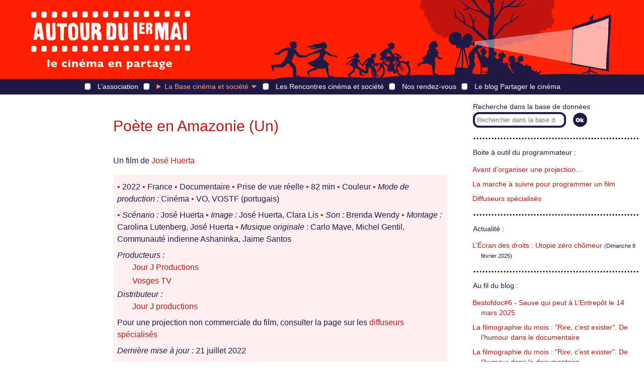

--- FILE ---
content_type: text/html; charset=utf-8
request_url: http://www.autourdu1ermai.fr/bdf_fiche-film-6207.html
body_size: 5059
content:
<!DOCTYPE html>
<html lang="fr">
<head>
<title>Poète en Amazonie (Un)</title>
<meta http-equiv="Content-Type" content="text/html; charset=UTF-8">
<meta name="viewport" content="width=device-width, initial-scale=1">

<link rel="stylesheet" href="prive/spip_style.css" type="text/css" media="all" />

<link href="static/v2/css/layout.css" rel="stylesheet" type="text/css" />
<link href="static/v2/css/header.css" rel="stylesheet" type="text/css" />
<link href="static/v2/css/footer.css" rel="stylesheet" type="text/css" />
<link href="static/v2/css/chemin.css" rel="stylesheet" type="text/css" />
<link href="static/v2/css/main.css" rel="stylesheet" type="text/css" />
<link href="static/v2/images/icon.png" type="image/png" rel="icon"/>

<script src="static/v2/jquery/3.7.0/jquery.min.js"></script>
<script src="static/v2/js/premiermai.js"></script>

<!-- Matomo -->
<script type="text/javascript">
  var _paq = window._paq || [];
  /* tracker methods like "setCustomDimension" should be called before "trackPageView" */
  _paq.push(["setCookieDomain", "*.autourdu1ermai.fr"]);
  _paq.push(['trackPageView']);
  _paq.push(['enableLinkTracking']);
  (function() {
    var u="//stats.coredem.info/piwik/";
    _paq.push(['setTrackerUrl', u+'matomo.php']);
    _paq.push(['setSiteId', '9']);
    var d=document, g=d.createElement('script'), s=d.getElementsByTagName('script')[0];
    g.type='text/javascript'; g.async=true; g.defer=true; g.src=u+'matomo.js'; s.parentNode.insertBefore(g,s);
  })();
</script>
<!-- End Matomo Code --><link rel="canonical" href="https://www.autourdu1ermai.fr/bdf_fiche-film-6207.html">
</head>
<body>
<header id="header" class="layout-Container">
<div id="header_home">
<a href="index.html" title="Page d’accueil d’Autour du 1er mai"><span>Autour du 1<sup>er</sup> mai</span></a>
</div>
<!--<div class="sr-only"><a href="#contenuBloc">Aller directement au contenu</a></div>-->
<nav role="navigation" id="header_menu">
<details id="header_menu_burger" aria-hidden="true">
	<summary>
		<span></span>
		<span></span>
		<span></span>
	</summary>
	<ul class="header-burger-Menu">
        <li><a href="article84.html">L’association</a></li>
        <li>
          La Base cinéma et société :
          <ul class="header-burger-Submenu">
            
                <li><a href="article76.html">Présentation de la Base cinéma &amp; société</a></li>
            
                <li><a href="article72.html">26 chemins d&#8217;accès</a></li>
            
                <li><a href="article73.html">Fil de l&#8217;Histoire</a></li>
            
                <li><a href="article70.html">Filmographies mensuelles</a></li>
            
                <li><a href="article233.html">Cinéma, ESS et transition&nbsp;: la base TESSA</a></li>
            
                <li><a href="article80.html">Voir et trouver les films</a></li>
            
                <li><a href="article74.html">Tous les films</a></li>
            
          </ul>
        </li>
        <li><a href="article85.html">Les Rencontres cinéma et société</a></li>
        <li><a href="article88.html">Nos rendez-vous</a></li>
        <li><a href="https://partager.autourdu1ermai.fr/">Le blog Partager le cinéma</a></li>
	</ul>
</details>
<ul id="header_menu_bar">
    <li class=""><a href="article84.html">L’association</a></li>
    <li class=" active">
        <details class="header-bar-Details">
            <summary>La Base cinéma et société<span class="caret"></summary>
            <ul class="header-bar-Submenu">
            
                <li><a href="article76.html">Présentation de la Base cinéma &amp; société</a></li>
            
                <li><a href="article72.html">26 chemins d&#8217;accès</a></li>
            
                <li><a href="article73.html">Fil de l&#8217;Histoire</a></li>
            
                <li><a href="article70.html">Filmographies mensuelles</a></li>
            
                <li><a href="article233.html">Cinéma, ESS et transition&nbsp;: la base TESSA</a></li>
            
                <li><a href="article80.html">Voir et trouver les films</a></li>
            
                <li><a href="article74.html">Tous les films</a></li>
            
            </ul>
        </details>
    </li>
    <li class=""><a href="article85.html">Les Rencontres cinéma et société</a></li>
    <li class=""><a href="article88.html">Nos rendez-vous</a></li>
    <li><a href="http://partager.autourdu1ermai.fr/">Le blog Partager le cinéma</a></li>
</ul>
</nav>
</header><main id="main" class="layout-Container layout-Film">
    
    <div>
        
            
                <img src="https://base.autourdu1ermai.fr/images/diaporama/pagesite/" alt="" class="film-Diaporama"/>
            
        
    </div>
    <article>
                <h1>Poète en Amazonie (Un)</h1>
        <p>Un film de 
            <a href="bdf_fiche-real-2048.html">José Huerta</a>
        </p>
        <div class="film-InfoTech">
        <p><span class="film-Puce">&#x2022;</span>&nbsp;2022 <span class="film-Puce">&#x2022;</span>&nbsp;France <span class="film-Puce">&#x2022;</span>&nbsp;Documentaire <span class="film-Puce">&#x2022;</span>&nbsp;Prise de vue réelle <span class="film-Puce">&#x2022;</span>&nbsp;82 min <span class="film-Puce">&#x2022;</span>&nbsp;Couleur
        <span class="film-Puce">&#x2022;</span>&nbsp;<em>Mode de production&nbsp;:</em> Cinéma <span class="film-Puce">&#x2022;</span>&nbsp;VO, VOSTF
        
            (portugais)
        
        </p>
            <p>
        <span class="film-Puce">&#x2022;</span>&nbsp;<em>Scénario&nbsp;:</em> José Huerta
        
        <span class="film-Puce">&#x2022;</span>&nbsp;<em>Image&nbsp;:</em> José Huerta, Clara Lis
        <span class="film-Puce">&#x2022;</span>&nbsp;<em>Son&nbsp;:</em> Brenda Wendy
        <span class="film-Puce">&#x2022;</span>&nbsp;<em>Montage&nbsp;:</em> Carolina Lutenberg, José Huerta
        <span class="film-Puce">&#x2022;</span>&nbsp;<em>Musique originale&nbsp;:</em> Carlo Mave, Michel Gentil, Communauté indienne Ashaninka, Jaime Santos
        </p>
        <p>
        
        
        </p>
        <dl>
        
                <dt class="film-Organisme">Producteurs&nbsp;:</dt><dd>
                
                
                    <div><a href="bdf_fiche-prod-1223.html">Jour J Productions</a></div>
                
                    <div><a href="bdf_fiche-prod-4548.html">Vosges TV</a></div>
                
                </dd>
            
            
                <dt class="film-Organisme">Distributeur&nbsp;:</dt><dd>
                
                    <div><a href="bdf_fiche-dist-839.html">Jour J productions</a></div>
                
                </dd>
            
        </dl>
        
        <p>Pour une projection non commerciale du film, consulter la page sur les <a href="article56.html" class="spip_in">diffuseurs spécialisés</a></p>        
        <p><em>Dernière mise à jour :</em> 21 juillet 2022</p>
        
        </div>
        
        <div class="film-Texte">
        <p>C&eacute;sar est po&egrave;te et il a tout pour d&eacute;plaire &agrave; Jair Bolsonaro, le pr&eacute;sident du Br&eacute;sil. Il anime un caf&eacute; de la po&eacute;sie &agrave; Rio Branco, en plein cœur de l&rsquo;Amazonie. Depuis de nombreuses ann&eacute;es, il d&eacute;fend la for&ecirc;t amazonienne et ceux qui y vivent. Depuis les derni&egrave;res &eacute;lections, C&eacute;sar n&rsquo;est plus tranquille, il assiste impuissant au d&eacute;mant&egrave;lement de l&rsquo;&Eacute;tat, de l&rsquo;&eacute;conomie, des politiques sociales, &agrave; la destruction de la for&ecirc;t amazonienne et &agrave; l&rsquo;apologie de la violence&hellip; Comme beaucoup de Br&eacute;siliens, C&eacute;sar a l&rsquo;impression de vivre dans un cauchemar et se sent directement menac&eacute; avec une question qui l&rsquo;obs&egrave;de&nbsp;: comment le Br&eacute;sil en est-il arriv&eacute; l&agrave; ?</p><p>Alors, dans un acte de r&eacute;sistance, il continue d&rsquo;&eacute;crire des po&egrave;mes et fait vivre son caf&eacute; de la po&eacute;sie malgr&eacute; une menace latente et constante. Ce lieu devenu embl&eacute;matique permet &agrave; tous les exclus de cette nouvelle politique de se regrouper et de pouvoir encore &ldquo;respirer&rdquo; dans un climat politique pesant. Chaque parole exprim&eacute;e prend maintenant un tout autre sens, chacun mesurant l&rsquo;importance de ce qui s&rsquo;&eacute;change. Les mots de la po&eacute;sie, de la complexit&eacute; humaine s&rsquo;entrechoquent avec celui d&rsquo;un discours cynique et sans nuance.</p><p>Mais C&eacute;sar ne reste pas uniquement dans son caf&eacute;. Il part &agrave; la rencontre de toute une partie de la population de la for&ecirc;t amazonienne, directement vis&eacute;e par les menaces de Bolsonaro, pour recueillir leurs paroles. Les Am&eacute;rindiens, les paysans, les femmes libres, les personnes revendiquant une sexualit&eacute; diff&eacute;rente et non-binaire, les plus d&eacute;munis, bref tous les citoyens exclus par ce nouveau r&eacute;gime politique.</p><p>Ce documentaire po&eacute;tique et politique a commenc&eacute; &agrave; &ecirc;tre film&eacute; apr&egrave;s le choc &eacute;motionnel de l&rsquo;arriv&eacute;e de Bolsonaro au pouvoir au Br&eacute;sil d&eacute;but 2019. Depuis, Bolsonaro a tenu ses promesses et le Br&eacute;sil fait face &agrave; une crise sans pr&eacute;c&eacute;dent.</p>

        </div>
        
        <h2>Pour découvrir ce film</h2>
        <dl>
            
                
                <dt>Vidéos à voir en ligne&nbsp;:
                </dt><dd>
                
                    <div><a rel="external" href="https://vimeo.com/673356777">Extrait 1</a></div>
                
                    <div><a rel="external" href="https://vimeo.com/673312225">Extrait 2</a></div>
                
                </dd>
                
                
                <dt>Plus d’informations sur le film&nbsp;:</dt><dd>
                
                    <div><a rel="external" href="https://www.proarti.fr/collect/project/un-poete-en-amazonie/0">Plus d’information sur la diffusion et le financement du film</a></div>
                
                    <div><a rel="external" href="https://www.jourjproductions.com/un-poete-en-amazonie/">Site de la société de production</a></div>
                
                </dd>
            
            
            
            
        </dl>
        
        
        
        
        <h2>Le film dans la Base cinéma & société</h2>
        <dl>
        
                <dt>Chemins d’accès&nbsp;:</dt>
                <dd>
            
                <div><a href="bdf_sentier-33.html">Le pouvoir politique</a>
    <em>in</em>
    
        <a href="bdf_chemin-2.html">Liberté, égalité, fraternité ?</a></div>
            
                <div><a href="bdf_sentier-194.html">Réflexions autour de la démocratie</a>
    <em>in</em>
    
        <a href="bdf_chemin-2.html">Liberté, égalité, fraternité ?</a></div>
            
                <div><a href="bdf_sentier-38.html">Discrimination</a>
    <em>in</em>
    
        <a href="bdf_chemin-7.html">Que chacun·e devienne « l’obligé·e du monde »</a></div>
            
                <div><a href="bdf_sentier-112.html">Minorités</a>
    <em>in</em>
    
        <a href="bdf_chemin-7.html">Que chacun·e devienne « l’obligé·e du monde »</a></div>
            
                <div><a href="bdf_sentier-286.html">Mouvements sociaux</a>
    <em>in</em>
    
        <a href="bdf_chemin-15.html">Ensemble</a></div>
            
                <div><a href="bdf_chemin-22.html">Être au monde, vivre avec ses semblables</a></div>
            
                <div><a href="bdf_chemin-25.html">La création artistique sous toutes ses formes</a></div>
            
            </dd>
        
        
                <dt>Fil de l’histoire&nbsp;:</dt>
                <dd>
            
                <div><a href="bdf_periode-20.html">L’Amérique latine, un continent en mouvement</a></div>
            
            </dd>
        
        
        
        
        </dl>
            
        
        
        <h2>Pour aller plus loin</h2>
        <p>
    Page de financement et d&rsquo;information&nbsp;: <a href="https://www.proarti.fr/collect/project/un-poete-en-amazonie/0" rel="external">campagne de financement</a>
</p><p>
    En savoir plus sur la th&eacute;matique du film&nbsp;: <a href="https://www.ritimo.org/Le-film-Un-poete-en-Amazonie" rel="external">Ritimo&nbsp;: des outils pour aller plus loin</a>
</p>

    </article>
    <aside>
<div class="actualites-Bloc">
<form action="scrutarijs" method="get" class="actualites-RechercheForm">
<label class="actualites-Label" for="aside_recherche_input">Recherche dans la base de données</label><input type="search" size="20" name="q" id="aside_recherche_input" class="recherche-Input" placeholder="Rechercher dans la base de données">
<input type="submit" title="Lancer la rechercher" class="recherche-Submit" value="">
</form>
<nav>
<p class="actualites-Titre">Boite à outil du programmateur :</p>
<ul class="actualites-List">

<li>
 <a href="article54.html">Avant d&#8217;organiser une projection…</a>
</li>

<li>
 <a href="article55.html">La marche à suivre pour programmer un film</a>
</li>

<li>
 <a href="article56.html">Diffuseurs spécialisés</a>
</li>

</ul>


<p class="actualites-Titre">Actualité :</p>
<ul class="actualites-List">

<li>
 <a href="article392.html">L&#8217;Écran des droits&nbsp;: Utopie zéro chômeur</a> <small>(Dimanche 8 février 2025)</small>
</li>

</ul>

<p class="actualites-Titre">Au fil du blog :</p>
<ul class="actualites-List">

<li>
 <a href="https://partager.autourdu1ermai.fr/?post/2025/Bestofdoc6-Sauve-qui-peut-%C3%A0-L-Entrep%C3%B4t-le-14-mars-2025">Bestofdoc#6 - Sauve qui peut à L&#8217;Entrepôt le 14 mars 2025</a>
</li>

<li>
 <a href="http://partager.autourdu1ermai.fr/post/2024/La-filmographie-du-mois-%3A-Rire%2C-c-est-exister.-De-l-humour-dans-le-documentaire">La filmographie du mois&nbsp;: &quot;Rire, c&#8217;est exister&quot;. De l&#8217;humour dans le documentaire</a>
</li>

<li>
 <a href="https://partager.autourdu1ermai.fr/?post/2024/La-filmographie-du-mois-%3A-Rire%2C-c-est-exister.-De-l-humour-dans-le-documentaire">La filmographie du mois&nbsp;: &quot;Rire, c&#8217;est exister&quot;. De l&#8217;humour dans le documentaire</a>
</li>

</ul>
<div class="actualites-Titre">
<div class="actualites-Mention_tessa">
<p>Autour du 1er mai coordonne également le <a href="https://www.base-tessa.net/" class="spip_out" rel="external">projet TESSA</a></p>
</div>
</div>
<div class="actualites-Titre">
<div class="actualites-Mention_flm">
<p>Autour du 1<sup>er</sup> mai est membre fondateur de <a href="http://www.films-luttes-mouvements.net/" class="spip_out" rel="external">Films en luttes et en mouvements</a></p>
</div>
</div>
<p class="actualites-Sousparagraphe">Parmi les derniers films recensés :</p>
<ul class="actualites-List">
<li><img src="https://static.scrutari.net/premiermai.png" alt=""/> <a class="film-Lien" href="https://www.autourdu1ermai.fr/bdf_fiche-film-6786.html">Âmes bossales (Les)</a></li><li><img src="https://static.scrutari.net/premiermai.png" alt=""/> <a class="film-Lien" href="https://www.autourdu1ermai.fr/bdf_fiche-film-6789.html">30 Years of Sisterhood - Les pionnières du Women’s Lib</a></li><li><img src="https://static.scrutari.net/premiermai.png" alt=""/> <a class="film-Lien" href="https://www.autourdu1ermai.fr/bdf_fiche-film-6775.html">Sauve qui peut</a></li>
</ul>


<div class="actualites-Titre">
<div class="actualites-Mention_coredem">
<p>Autour du 1<sup>er</sup> mai participe à la <a href="http://www.coredem.info" class="spip_out" rel="external">Core<i>dem</i></a></p>
</div>
</div>
</nav>
</div>

</aside></main>
<footer id="footer" class="layout-Container">
    <div>
        <a href="article58.html">Mentions légales</a>
    </div>
    <div>
        <a href="article60.html">Crédits</a>
    </div>
    <div>
        <a href="article61.html">Contacts</a>
    </div>
    <div>
        <a href="article79.html">Nos partenaires</a>
    </div>
    <div>
        <a href="article79.html"></a>
    </div>
    <a href="https://f313b412.sibforms.com/serve/[base64]" target="_blank">Inscription à l’infolettre</a>
    <div>
        <a href="article81.html">English presentation</a>
    </div>
</footer></body>
</html>



--- FILE ---
content_type: text/css
request_url: http://www.autourdu1ermai.fr/static/v2/css/footer.css
body_size: 279
content:
#footer {
    background-color: #1f1945;
    text-align: center;
    margin-top: 40px;
    display: flex;
    flex-wrap: wrap;
    justify-content: space-around;
    align-items: center;
    padding-top: 15px;
    padding-left: 10px;
	padding-right: 10px;
    padding-bottom: 15px;
    font-size: 0.9rem;
}


#footer a,
#footer a:visited {
    color: #FFF;
    
}

@media (max-width: 767px) {
    
    #footer {
        display: block;
    }
    
    #footer > div {
        margin-bottom: 5px;
    }
}
